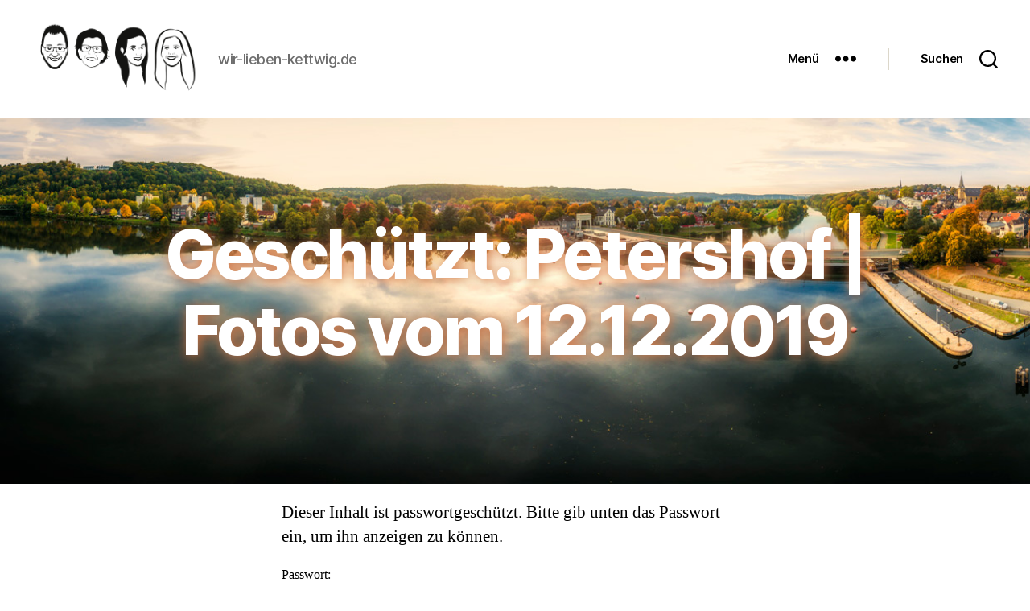

--- FILE ---
content_type: text/css
request_url: https://wir-lieben-kettwig.de/wp-content/themes/twentytwenty-child/style.css?ver=0.1
body_size: 972
content:
/*
Theme Name: Twenty Twenty Child
Description: Childtheme für Twenty Twenty
Author: Horst H. Wiedemann
Template: twentytwenty
Version: 0.1
*/
header.entry-header {
	background-image: url("https://wir-lieben-kettwig.de/wp-content/uploads/2020/04/18_10_09_kettwig_header_1920_440.jpg");
	background-repeat: no-repeat;
	width: 100%;
	height: auto;
	background-size: cover;
 	color: #ffffff;
}

#post-1150 header.entry-header {
	background-image: url("https://wir-lieben-kettwig.de/wp-content/uploads/2020/04/besondere_orte_banner.jpg");
	background-repeat: no-repeat;
	width: 100%;
	height: auto;
	background-size: cover;
 	color: #ffffff;
}

#post-1230 header.entry-header {
	background-image: url("https://wir-lieben-kettwig.de/wp-content/uploads/2020/04/events_2_banner.jpg");
	background-repeat: no-repeat;
	width: 100%;
	height: auto;
	background-size: cover;
 	color: #ffffff;
}

#post-1048 header.entry-header {
	background-image: url("https://wir-lieben-kettwig.de/wp-content/uploads/2020/04/ausblicke_banner.jpg");
	background-repeat: no-repeat;
	width: 100%;
	height: auto;
	background-size: cover;
 	color: #ffffff;
}

#post-1287 header.entry-header {
	background-image: url("https://wir-lieben-kettwig.de/wp-content/uploads/2020/04/im_ort_banner.jpg");
	background-repeat: no-repeat;
	width: 100%;
	height: auto;
	background-size: cover;
 	color: #ffffff;
}

#post-1347 header.entry-header {
	background-image: url("https://wir-lieben-kettwig.de/wp-content/uploads/2020/04/kirche_banner.jpg");
	background-repeat: no-repeat;
	width: 100%;
	height: auto;
	background-size: cover;
 	color: #ffffff;
}

#post-1375 header.entry-header {
	background-image: url("https://wir-lieben-kettwig.de/wp-content/uploads/2020/04/natur_tiere_banner.jpg");
	background-repeat: no-repeat;
	width: 100%;
	height: auto;
	background-size: cover;
 	color: #ffffff;
}


h1.entry-title {
	text-shadow: 2px 2px 15px #CF7445;
	padding-top: 0.5em;
	padding-bottom: 0.75em;
}
.post-inner {
    padding-top: 2rem;
}
.powered-by-wordpress {display:none;}

a {
	color: #CF7445 !important;
	text-decoration: none;
}



blockquote {
	border-color: #CF7445 !important;
}


input[type="submit"] {
	-webkit-appearance: none;
	-moz-appearance: none;
	background: #CF7445 !important;
}


/*
.bg-accent,
.bg-accent-hover:focus,
.bg-accent-hover:hover {
	background-color: #CF7445 !important;
}

button,
.button,
.faux-button,
.wp-block-button__link,
.wp-block-file .wp-block-file__button,
input[type="button"],
input[type="reset"],
input[type="submit"] {
	-webkit-appearance: none;
	-moz-appearance: none;
	background: #CF7445 !important;
}

.color-accent,
.color-accent-hover:focus,
.color-accent-hover:hover {
	color: #CF7445 !important;
}

.fill-children-accent,
.fill-children-accent * {
	fill: #CF7445 !important;
}


.social-icons a {
	align-items: center;
	background: #CF7445 !important;
}

:root .has-accent-color {
	color: #CF7445 !important;
}

:root .has-accent-background-color {
	background-color: #CF7445 !important;
	color: #fff;
}

.has-drop-cap:not(:focus)::first-letter {
	color: #CF7445 !important;
	font-family: -apple-system, BlinkMacSystemFont, "Helvetica Neue", Helvetica, sans-serif;
	font-size: 5.1em;
	font-weight: 800;
	margin: 0.05em 0.1em 0 0;
}

.wp-block-button.is-style-outline {
	color: #CF7445 !important;
}

.wp-block-pullquote::before {
	color: #CF7445 !important;
}

.wp-block-pullquote::before {
	color: #CF7445 !important;
}
	
.comment-reply-link {
	background-color: #CF7445 !important;
}

.footer-social a {
	background-color: #CF7445 !important;
	height: 3.6rem;
	width: 3.6rem;
}

blockquote {
	border-color: ##CF7445 !important;
}
.ancestor-wrapper a {
	color: #CF7445 !important;
	text-decoration: none;
	
}

*/

